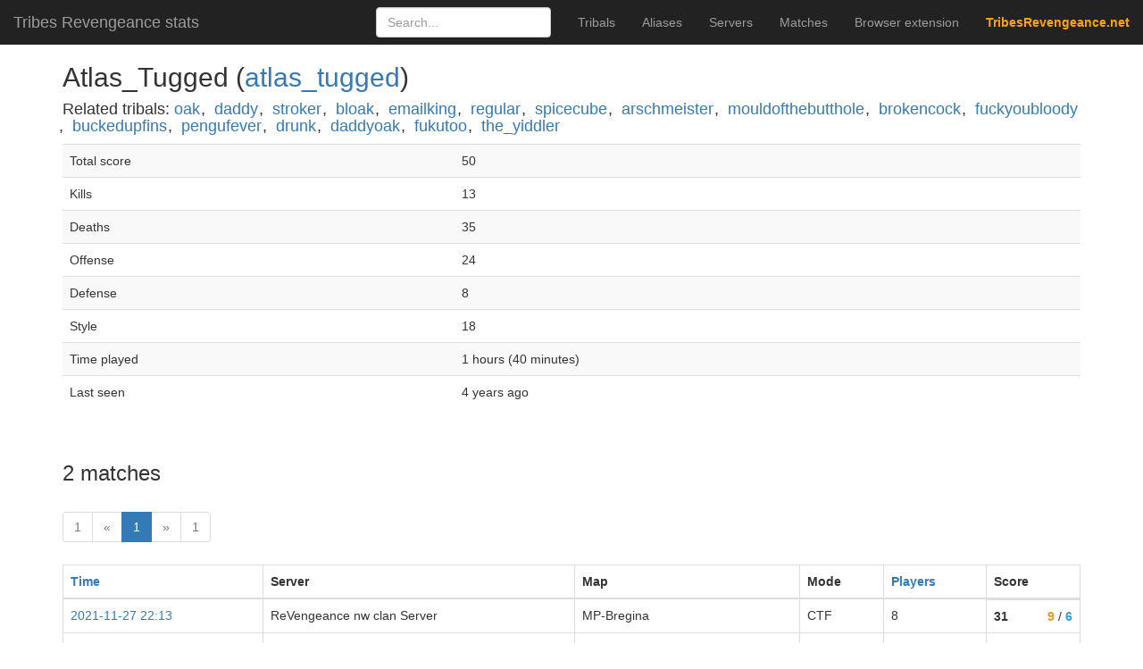

--- FILE ---
content_type: text/html; charset=utf-8
request_url: https://stats.tribesrevengeance.net/player/Atlas_Tugged
body_size: 1905
content:
<!DOCTYPE html>
<html lang="en">
<head>
    <meta charset="utf-8">
    <meta http-equiv="content-language" content="en">
    <meta name="viewport" content="width=device-width, initial-scale=1">
    <link rel="icon" type="image/png" href="/static/favicon.png">
    <title>T:V Stats</title>

    <link rel="stylesheet" href="/static/bootstrap/css/bootstrap.min.css?v=3.3.7">
    <link rel="stylesheet" href="/static/flags32.css?v=2">
    <link rel="stylesheet" href="/public/custom.css?hash=[object Promise]">

    <script>window._scripts={};</script>
    
    <script async src="https://www.googletagmanager.com/gtag/js?id=UA-60631405-1"></script>
    <script id="script-zepto" onload="window._scripts.zepto=true" async src="/static/zepto.min.js"></script>
    <script id="script-socketio" onload="window._scripts.socketio=true" async src="/static/socket.io.js"></script>
    <script id="script-tc" onload="window._scripts.tc=true" async src="/static/tc-min.js"></script>
</head>
<body>
	<nav class="navbar navbar-inverse navbar-fixed-top">
      <div class="container-fluid">
        <div class="navbar-header">
          <button type="button" class="navbar-toggle collapsed" data-toggle="collapse" data-target="#navbar" aria-expanded="false" aria-controls="navbar">
            <span class="sr-only">Toggle navigation</span>
            <span class="icon-bar"></span>
            <span class="icon-bar"></span>
            <span class="icon-bar"></span>
          </button>
          <a class="navbar-brand" href="/">Tribes Revengeance stats</a>
        </div>
        <div id="navbar" class="navbar-collapse collapse">
          <ul class="nav navbar-nav navbar-right">
            <li><a href="/personas">Tribals</a></li>
            <li><a href="/players">Aliases</a></li>
            <li><a href="/servers">Servers</a></li>
            <li><a href="/matches">Matches</a></li>
            <li><a href="/extension">Browser extension</a></li>
            <li><a href="https://tribesrevengeance.net" style="color:orange"><b>TribesRevengeance.net</b></a></li>
          </ul>
          <form class="navbar-form navbar-right" method="GET" action="/search">
            <input type="text" class="form-control" placeholder="Search..." name="name">
          </form>
        </div>
      </div>
    </nav>

    <div class="container">
      <div class="row">
        <div class="col-sm-12">
            <h2>
  Atlas_Tugged
  (<a href="/persona/atlas_tugged">atlas_tugged</a>)
</h2>

<h4>
  Related tribals:
  
  <a href="/persona/oak">oak</a>
  <span style="display: inline-block; margin-left: -4px; margin-right: 5px">,</span>
  <a href="/persona/daddy">daddy</a>
  <span style="display: inline-block; margin-left: -4px; margin-right: 5px">,</span>
  <a href="/persona/stroker">stroker</a>
  <span style="display: inline-block; margin-left: -4px; margin-right: 5px">,</span>
  <a href="/persona/bloak">bloak</a>
  <span style="display: inline-block; margin-left: -4px; margin-right: 5px">,</span>
  <a href="/persona/emailking">emailking</a>
  <span style="display: inline-block; margin-left: -4px; margin-right: 5px">,</span>
  <a href="/persona/regular">regular</a>
  <span style="display: inline-block; margin-left: -4px; margin-right: 5px">,</span>
  <a href="/persona/spicecube">spicecube</a>
  <span style="display: inline-block; margin-left: -4px; margin-right: 5px">,</span>
  <a href="/persona/arschmeister">arschmeister</a>
  <span style="display: inline-block; margin-left: -4px; margin-right: 5px">,</span>
  <a href="/persona/mouldofthebutthole">mouldofthebutthole</a>
  <span style="display: inline-block; margin-left: -4px; margin-right: 5px">,</span>
  <a href="/persona/brokencock">brokencock</a>
  <span style="display: inline-block; margin-left: -4px; margin-right: 5px">,</span>
  <a href="/persona/fuckyoubloody">fuckyoubloody</a>
  <span style="display: inline-block; margin-left: -4px; margin-right: 5px">,</span>
  <a href="/persona/buckedupfins">buckedupfins</a>
  <span style="display: inline-block; margin-left: -4px; margin-right: 5px">,</span>
  <a href="/persona/pengufever">pengufever</a>
  <span style="display: inline-block; margin-left: -4px; margin-right: 5px">,</span>
  <a href="/persona/drunk">drunk</a>
  <span style="display: inline-block; margin-left: -4px; margin-right: 5px">,</span>
  <a href="/persona/daddyoak">daddyoak</a>
  <span style="display: inline-block; margin-left: -4px; margin-right: 5px">,</span>
  <a href="/persona/fukutoo">fukutoo</a>
  <span style="display: inline-block; margin-left: -4px; margin-right: 5px">,</span>
  <a href="/persona/the_yiddler">the_yiddler</a>
</h4>

<table class="table table-striped">
  <tr>
    <td>Total score</td>
    <td>50</td>
  </tr>
  <tr>
    <td>Kills</td>
    <td>13</td>
  </tr>
  <tr>
    <td>Deaths</td>
    <td>35</td>
  </tr>
  <tr>
    <td>Offense</td>
    <td>24</td>
  </tr>
  <tr>
    <td>Defense</td>
    <td>8</td>
  </tr>
  <tr>
    <td>Style</td>
    <td>18</td>
  </tr>
  <tr>
    <td>Time played</td>
    <td>1 hours (40 minutes)</td>
  </tr>
  <tr>
    <td>Last seen</td>
    <td>4 years ago</td>
  </tr>
</table>

<br>
<div>
  <h3>2 matches</h3>
  <nav aria-label="Page navigation">
      <ul class="pagination">
          <li class="disabled">
              <a href="?page=1&sort=" aria-label="First">
                  1
              </a>
          </li>
          <li class="disabled">
              <a  aria-label="prev">
                  &laquo;
              </a>
          </li>
  
          <li class="active">
              <a href="?page=1&sort=">
                  1 <span class="sr-only">(current)
              </a>
          </li>
  
          <li class="disabled">
              <a  aria-label="Next">
                  &raquo;
              </a>
          </li>
          <li class="disabled">
              <a href="?page=1&sort=" aria-label="Last">
                  1
              </a>
          </li>
      </ul>
  </nav>
  <table class="table table-bordered table-hover">
    <thead>
      <tr>
        <th><a href="?page=1&sort=time">Time</a></th>
        <th class="hidden-xs">Server</th>
        <th>Map</th>
        <th class="hidden-xs">Mode</th>
        <th><a href="?page=1&sort=players">Players</a></th>
        <th>Score</th>
      </tr>
    </thead>
    <tbody>
      <tr class="clickable-row" id="61a2ad8fbbb9c4fbb70af9c9" data-href="/matches/61a2ad8fbbb9c4fbb70af9c9">
        <td><a href="/matches/61a2ad8fbbb9c4fbb70af9c9">2021-11-27 22:13</a></td>
        <td class="hidden-xs">ReVengeance nw clan Server</td>
        <td>MP-Bregina</td>
        <td class="hidden-xs">CTF</td>
        <td>8</td>
        <td style="display: flex; border-left: 0; border-right: 0; border-bottom: 0">
          <div style="flex-grow: 1">
            <strong>31</strong>
          </div>
          <div>
            <strong class="team-Phoenix">9</strong>
            /
            <strong class="team-Imperial">6</strong>
          </div>
        </td>
      </tr>
      <tr class="clickable-row" id="61a2a8a8bbb9c467e30af9c6" data-href="/matches/61a2a8a8bbb9c467e30af9c6">
        <td><a href="/matches/61a2a8a8bbb9c467e30af9c6">2021-11-27 21:52</a></td>
        <td class="hidden-xs">ReVengeance nw clan Server</td>
        <td>MP-REV2-Highlands</td>
        <td class="hidden-xs">CTF</td>
        <td>9</td>
        <td style="display: flex; border-left: 0; border-right: 0; border-bottom: 0">
          <div style="flex-grow: 1">
            <strong>19</strong>
          </div>
          <div>
            <strong class="team-Imperial">8</strong>
            /
            <strong class="team-Blood Eagle">6</strong>
          </div>
        </td>
      </tr>
    </tbody>
  </table>
</div>

<br>

<h3>Aggregated stats</h3>
<table class="table table-striped">
  <tr>
    <td>Kills</td>
    <td>13</td>
  </tr>
  <tr>
    <td>Suicides</td>
    <td>19</td>
  </tr>
  <tr>
    <td>Flag captures</td>
    <td>2</td>
  </tr>
  <tr>
    <td>Flag returns</td>
    <td>5</td>
  </tr>
  <tr>
    <td>Flag carrier kills</td>
    <td>2</td>
  </tr>
  <tr>
    <td>Highest speed</td>
    <td>320</td>
  </tr>
  <tr>
    <td>MAs (mid-airs)</td>
    <td>16</td>
  </tr>
  <tr>
    <td>MA+ (mid-air plus)</td>
    <td>2</td>
  </tr>
  <tr>
    <td>Total buckler damage</td>
    <td>68</td>
  </tr>
  <tr>
    <td>Total spinfusor damage</td>
    <td>1733</td>
  </tr>
  <tr>
    <td>Flag attacks</td>
    <td>1</td>
  </tr>
  <tr>
    <td>Flag defends</td>
    <td>1</td>
  </tr>
  <tr>
    <td>Flag pickups</td>
    <td>8</td>
  </tr>
  <tr>
    <td>Spinfusor maximal shot distance</td>
    <td>196</td>
  </tr>
</table>
        </div>
      </div>
    </div>
    
    <script async defer src="/public/custom.js?hash=[object Promise]"></script>
</body>
</html>